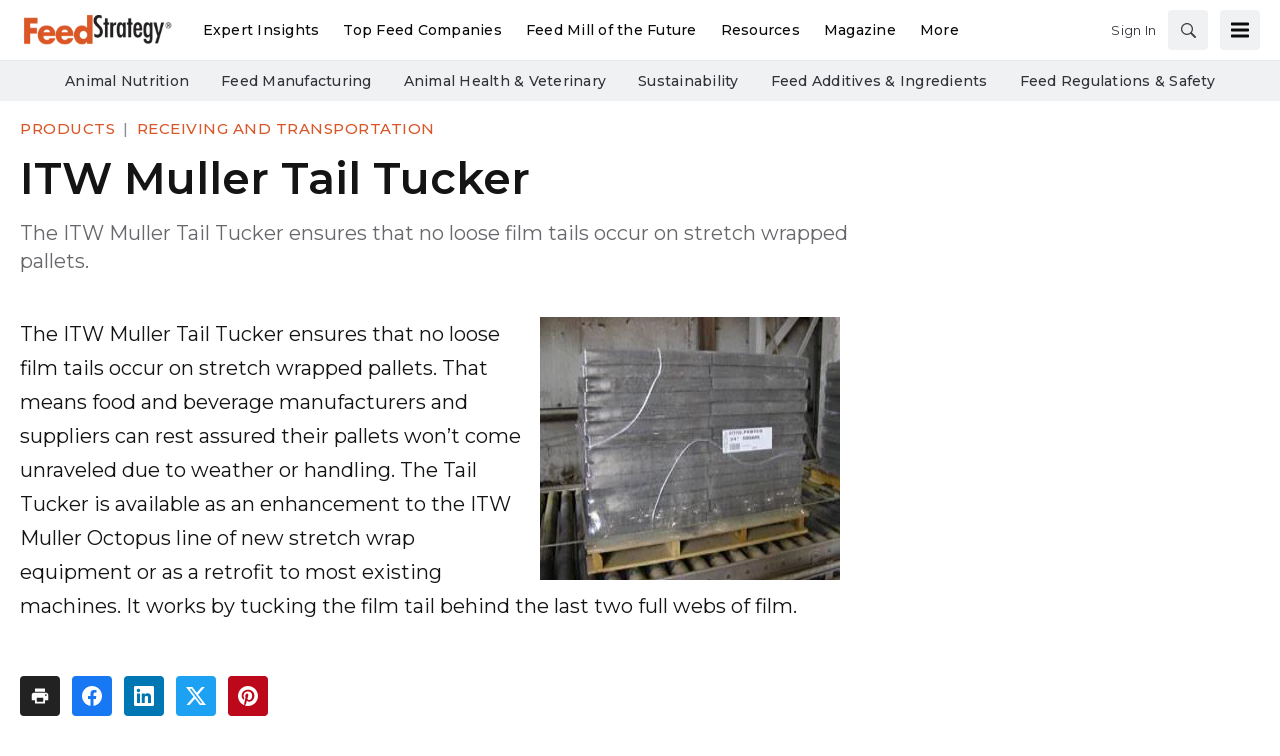

--- FILE ---
content_type: text/html; charset=utf-8
request_url: https://www.google.com/recaptcha/api2/aframe
body_size: 264
content:
<!DOCTYPE HTML><html><head><meta http-equiv="content-type" content="text/html; charset=UTF-8"></head><body><script nonce="tsuTWVL9d-hVrb9dgu6UVg">/** Anti-fraud and anti-abuse applications only. See google.com/recaptcha */ try{var clients={'sodar':'https://pagead2.googlesyndication.com/pagead/sodar?'};window.addEventListener("message",function(a){try{if(a.source===window.parent){var b=JSON.parse(a.data);var c=clients[b['id']];if(c){var d=document.createElement('img');d.src=c+b['params']+'&rc='+(localStorage.getItem("rc::a")?sessionStorage.getItem("rc::b"):"");window.document.body.appendChild(d);sessionStorage.setItem("rc::e",parseInt(sessionStorage.getItem("rc::e")||0)+1);localStorage.setItem("rc::h",'1763026205516');}}}catch(b){}});window.parent.postMessage("_grecaptcha_ready", "*");}catch(b){}</script></body></html>

--- FILE ---
content_type: text/css
request_url: https://tags.srv.stackadapt.com/sa.css
body_size: -11
content:
:root {
    --sa-uid: '0-ae016783-9641-57b0-4713-e80e96b78e2a';
}